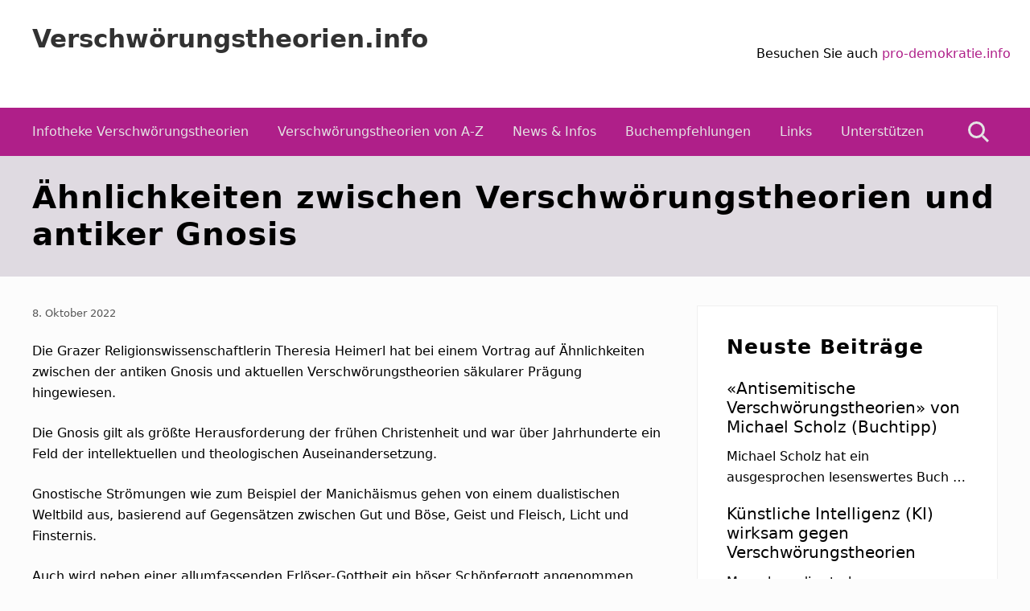

--- FILE ---
content_type: text/html; charset=UTF-8
request_url: https://www.xn--verschwrungstheorien-99b.info/aehnlichkeiten-zwischen-verschwoerungstheorien-und-antiker-gnosis/
body_size: 12418
content:
<!DOCTYPE html>
<html lang="de">
<head >
<meta charset="UTF-8" />
<meta name="viewport" content="width=device-width, initial-scale=1" />
<meta name='robots' content='index, follow, max-image-preview:large, max-snippet:-1, max-video-preview:-1' />
	<style>img:is([sizes="auto" i], [sizes^="auto," i]) { contain-intrinsic-size: 3000px 1500px }</style>
	
	<!-- This site is optimized with the Yoast SEO plugin v24.6 - https://yoast.com/wordpress/plugins/seo/ -->
	<title>Ähnlichkeiten zwischen Verschwörungstheorien und antiker Gnosis</title>
	<meta name="description" content="Moderne Verschwörungstheorien und die antike Gnosis beschreiben beide die Welt als schlecht und vertreten einen starken Gut-Böse-Dualismus." />
	<link rel="canonical" href="https://www.xn--verschwrungstheorien-99b.info/aehnlichkeiten-zwischen-verschwoerungstheorien-und-antiker-gnosis/" />
	<meta property="og:locale" content="de_DE" />
	<meta property="og:type" content="article" />
	<meta property="og:title" content="Ähnlichkeiten zwischen Verschwörungstheorien und antiker Gnosis" />
	<meta property="og:description" content="Moderne Verschwörungstheorien und die antike Gnosis beschreiben beide die Welt als schlecht und vertreten einen starken Gut-Böse-Dualismus." />
	<meta property="og:url" content="https://www.xn--verschwrungstheorien-99b.info/aehnlichkeiten-zwischen-verschwoerungstheorien-und-antiker-gnosis/" />
	<meta property="og:site_name" content="Verschwörungstheorien.info" />
	<meta property="article:published_time" content="2022-10-08T10:13:40+00:00" />
	<meta name="author" content="Koradi1957" />
	<meta name="twitter:card" content="summary_large_image" />
	<meta name="twitter:label1" content="Verfasst von" />
	<meta name="twitter:data1" content="Koradi1957" />
	<meta name="twitter:label2" content="Geschätzte Lesezeit" />
	<meta name="twitter:data2" content="3 Minuten" />
	<script type="application/ld+json" class="yoast-schema-graph">{"@context":"https://schema.org","@graph":[{"@type":"WebPage","@id":"https://www.xn--verschwrungstheorien-99b.info/aehnlichkeiten-zwischen-verschwoerungstheorien-und-antiker-gnosis/","url":"https://www.xn--verschwrungstheorien-99b.info/aehnlichkeiten-zwischen-verschwoerungstheorien-und-antiker-gnosis/","name":"Ähnlichkeiten zwischen Verschwörungstheorien und antiker Gnosis","isPartOf":{"@id":"https://www.xn--verschwrungstheorien-99b.info/#website"},"datePublished":"2022-10-08T10:13:40+00:00","author":{"@id":"https://www.xn--verschwrungstheorien-99b.info/#/schema/person/13a61abd800d1f0a41bdf3816b2b8b77"},"description":"Moderne Verschwörungstheorien und die antike Gnosis beschreiben beide die Welt als schlecht und vertreten einen starken Gut-Böse-Dualismus.","breadcrumb":{"@id":"https://www.xn--verschwrungstheorien-99b.info/aehnlichkeiten-zwischen-verschwoerungstheorien-und-antiker-gnosis/#breadcrumb"},"inLanguage":"de","potentialAction":[{"@type":"ReadAction","target":["https://www.xn--verschwrungstheorien-99b.info/aehnlichkeiten-zwischen-verschwoerungstheorien-und-antiker-gnosis/"]}]},{"@type":"BreadcrumbList","@id":"https://www.xn--verschwrungstheorien-99b.info/aehnlichkeiten-zwischen-verschwoerungstheorien-und-antiker-gnosis/#breadcrumb","itemListElement":[{"@type":"ListItem","position":1,"name":"Home","item":"https://www.xn--verschwrungstheorien-99b.info/"},{"@type":"ListItem","position":2,"name":"News &#038; Infos","item":"https://www.xn--verschwrungstheorien-99b.info/news/"},{"@type":"ListItem","position":3,"name":"Ähnlichkeiten zwischen Verschwörungstheorien und antiker Gnosis"}]},{"@type":"WebSite","@id":"https://www.xn--verschwrungstheorien-99b.info/#website","url":"https://www.xn--verschwrungstheorien-99b.info/","name":"Verschwörungstheorien.info","description":"Beiträge zu Merkmalen, Funktionen und Risiken konspirationistischen Denkens","potentialAction":[{"@type":"SearchAction","target":{"@type":"EntryPoint","urlTemplate":"https://www.xn--verschwrungstheorien-99b.info/?s={search_term_string}"},"query-input":{"@type":"PropertyValueSpecification","valueRequired":true,"valueName":"search_term_string"}}],"inLanguage":"de"},{"@type":"Person","@id":"https://www.xn--verschwrungstheorien-99b.info/#/schema/person/13a61abd800d1f0a41bdf3816b2b8b77","name":"Koradi1957","image":{"@type":"ImageObject","inLanguage":"de","@id":"https://www.xn--verschwrungstheorien-99b.info/#/schema/person/image/","url":"https://secure.gravatar.com/avatar/5ef929fffbe9491e21afda7ad4a0be17?s=96&d=mm&r=g","contentUrl":"https://secure.gravatar.com/avatar/5ef929fffbe9491e21afda7ad4a0be17?s=96&d=mm&r=g","caption":"Koradi1957"},"url":"https://www.xn--verschwrungstheorien-99b.info/author/koradi/"}]}</script>
	<!-- / Yoast SEO plugin. -->


<link rel='dns-prefetch' href='//stats.wp.com' />
<link rel='dns-prefetch' href='//fonts.googleapis.com' />
<link rel='dns-prefetch' href='//v0.wordpress.com' />
<link rel='preconnect' href='//i0.wp.com' />
<link rel='preconnect' href='//c0.wp.com' />
<link rel="alternate" type="application/rss+xml" title="Verschwörungstheorien.info &raquo; Feed" href="https://www.xn--verschwrungstheorien-99b.info/feed/" />
<link rel="alternate" type="application/rss+xml" title="Verschwörungstheorien.info &raquo; Kommentar-Feed" href="https://www.xn--verschwrungstheorien-99b.info/comments/feed/" />
<script type="text/javascript">
/* <![CDATA[ */
window._wpemojiSettings = {"baseUrl":"https:\/\/s.w.org\/images\/core\/emoji\/15.0.3\/72x72\/","ext":".png","svgUrl":"https:\/\/s.w.org\/images\/core\/emoji\/15.0.3\/svg\/","svgExt":".svg","source":{"concatemoji":"https:\/\/www.xn--verschwrungstheorien-99b.info\/wp-includes\/js\/wp-emoji-release.min.js?ver=6.7.2"}};
/*! This file is auto-generated */
!function(i,n){var o,s,e;function c(e){try{var t={supportTests:e,timestamp:(new Date).valueOf()};sessionStorage.setItem(o,JSON.stringify(t))}catch(e){}}function p(e,t,n){e.clearRect(0,0,e.canvas.width,e.canvas.height),e.fillText(t,0,0);var t=new Uint32Array(e.getImageData(0,0,e.canvas.width,e.canvas.height).data),r=(e.clearRect(0,0,e.canvas.width,e.canvas.height),e.fillText(n,0,0),new Uint32Array(e.getImageData(0,0,e.canvas.width,e.canvas.height).data));return t.every(function(e,t){return e===r[t]})}function u(e,t,n){switch(t){case"flag":return n(e,"\ud83c\udff3\ufe0f\u200d\u26a7\ufe0f","\ud83c\udff3\ufe0f\u200b\u26a7\ufe0f")?!1:!n(e,"\ud83c\uddfa\ud83c\uddf3","\ud83c\uddfa\u200b\ud83c\uddf3")&&!n(e,"\ud83c\udff4\udb40\udc67\udb40\udc62\udb40\udc65\udb40\udc6e\udb40\udc67\udb40\udc7f","\ud83c\udff4\u200b\udb40\udc67\u200b\udb40\udc62\u200b\udb40\udc65\u200b\udb40\udc6e\u200b\udb40\udc67\u200b\udb40\udc7f");case"emoji":return!n(e,"\ud83d\udc26\u200d\u2b1b","\ud83d\udc26\u200b\u2b1b")}return!1}function f(e,t,n){var r="undefined"!=typeof WorkerGlobalScope&&self instanceof WorkerGlobalScope?new OffscreenCanvas(300,150):i.createElement("canvas"),a=r.getContext("2d",{willReadFrequently:!0}),o=(a.textBaseline="top",a.font="600 32px Arial",{});return e.forEach(function(e){o[e]=t(a,e,n)}),o}function t(e){var t=i.createElement("script");t.src=e,t.defer=!0,i.head.appendChild(t)}"undefined"!=typeof Promise&&(o="wpEmojiSettingsSupports",s=["flag","emoji"],n.supports={everything:!0,everythingExceptFlag:!0},e=new Promise(function(e){i.addEventListener("DOMContentLoaded",e,{once:!0})}),new Promise(function(t){var n=function(){try{var e=JSON.parse(sessionStorage.getItem(o));if("object"==typeof e&&"number"==typeof e.timestamp&&(new Date).valueOf()<e.timestamp+604800&&"object"==typeof e.supportTests)return e.supportTests}catch(e){}return null}();if(!n){if("undefined"!=typeof Worker&&"undefined"!=typeof OffscreenCanvas&&"undefined"!=typeof URL&&URL.createObjectURL&&"undefined"!=typeof Blob)try{var e="postMessage("+f.toString()+"("+[JSON.stringify(s),u.toString(),p.toString()].join(",")+"));",r=new Blob([e],{type:"text/javascript"}),a=new Worker(URL.createObjectURL(r),{name:"wpTestEmojiSupports"});return void(a.onmessage=function(e){c(n=e.data),a.terminate(),t(n)})}catch(e){}c(n=f(s,u,p))}t(n)}).then(function(e){for(var t in e)n.supports[t]=e[t],n.supports.everything=n.supports.everything&&n.supports[t],"flag"!==t&&(n.supports.everythingExceptFlag=n.supports.everythingExceptFlag&&n.supports[t]);n.supports.everythingExceptFlag=n.supports.everythingExceptFlag&&!n.supports.flag,n.DOMReady=!1,n.readyCallback=function(){n.DOMReady=!0}}).then(function(){return e}).then(function(){var e;n.supports.everything||(n.readyCallback(),(e=n.source||{}).concatemoji?t(e.concatemoji):e.wpemoji&&e.twemoji&&(t(e.twemoji),t(e.wpemoji)))}))}((window,document),window._wpemojiSettings);
/* ]]> */
</script>
<style id='wp-emoji-styles-inline-css' type='text/css'>

	img.wp-smiley, img.emoji {
		display: inline !important;
		border: none !important;
		box-shadow: none !important;
		height: 1em !important;
		width: 1em !important;
		margin: 0 0.07em !important;
		vertical-align: -0.1em !important;
		background: none !important;
		padding: 0 !important;
	}
</style>
<link rel='stylesheet' id='wp-block-library-css' href='https://c0.wp.com/c/6.7.2/wp-includes/css/dist/block-library/style.min.css' type='text/css' media='all' />
<link rel='stylesheet' id='mediaelement-css' href='https://c0.wp.com/c/6.7.2/wp-includes/js/mediaelement/mediaelementplayer-legacy.min.css' type='text/css' media='all' />
<link rel='stylesheet' id='wp-mediaelement-css' href='https://c0.wp.com/c/6.7.2/wp-includes/js/mediaelement/wp-mediaelement.min.css' type='text/css' media='all' />
<style id='jetpack-sharing-buttons-style-inline-css' type='text/css'>
.jetpack-sharing-buttons__services-list{display:flex;flex-direction:row;flex-wrap:wrap;gap:0;list-style-type:none;margin:5px;padding:0}.jetpack-sharing-buttons__services-list.has-small-icon-size{font-size:12px}.jetpack-sharing-buttons__services-list.has-normal-icon-size{font-size:16px}.jetpack-sharing-buttons__services-list.has-large-icon-size{font-size:24px}.jetpack-sharing-buttons__services-list.has-huge-icon-size{font-size:36px}@media print{.jetpack-sharing-buttons__services-list{display:none!important}}.editor-styles-wrapper .wp-block-jetpack-sharing-buttons{gap:0;padding-inline-start:0}ul.jetpack-sharing-buttons__services-list.has-background{padding:1.25em 2.375em}
</style>
<style id='classic-theme-styles-inline-css' type='text/css'>
/*! This file is auto-generated */
.wp-block-button__link{color:#fff;background-color:#32373c;border-radius:9999px;box-shadow:none;text-decoration:none;padding:calc(.667em + 2px) calc(1.333em + 2px);font-size:1.125em}.wp-block-file__button{background:#32373c;color:#fff;text-decoration:none}
</style>
<style id='global-styles-inline-css' type='text/css'>
:root{--wp--preset--aspect-ratio--square: 1;--wp--preset--aspect-ratio--4-3: 4/3;--wp--preset--aspect-ratio--3-4: 3/4;--wp--preset--aspect-ratio--3-2: 3/2;--wp--preset--aspect-ratio--2-3: 2/3;--wp--preset--aspect-ratio--16-9: 16/9;--wp--preset--aspect-ratio--9-16: 9/16;--wp--preset--color--black: #000000;--wp--preset--color--cyan-bluish-gray: #abb8c3;--wp--preset--color--white: #ffffff;--wp--preset--color--pale-pink: #f78da7;--wp--preset--color--vivid-red: #cf2e2e;--wp--preset--color--luminous-vivid-orange: #ff6900;--wp--preset--color--luminous-vivid-amber: #fcb900;--wp--preset--color--light-green-cyan: #7bdcb5;--wp--preset--color--vivid-green-cyan: #00d084;--wp--preset--color--pale-cyan-blue: #8ed1fc;--wp--preset--color--vivid-cyan-blue: #0693e3;--wp--preset--color--vivid-purple: #9b51e0;--wp--preset--gradient--vivid-cyan-blue-to-vivid-purple: linear-gradient(135deg,rgba(6,147,227,1) 0%,rgb(155,81,224) 100%);--wp--preset--gradient--light-green-cyan-to-vivid-green-cyan: linear-gradient(135deg,rgb(122,220,180) 0%,rgb(0,208,130) 100%);--wp--preset--gradient--luminous-vivid-amber-to-luminous-vivid-orange: linear-gradient(135deg,rgba(252,185,0,1) 0%,rgba(255,105,0,1) 100%);--wp--preset--gradient--luminous-vivid-orange-to-vivid-red: linear-gradient(135deg,rgba(255,105,0,1) 0%,rgb(207,46,46) 100%);--wp--preset--gradient--very-light-gray-to-cyan-bluish-gray: linear-gradient(135deg,rgb(238,238,238) 0%,rgb(169,184,195) 100%);--wp--preset--gradient--cool-to-warm-spectrum: linear-gradient(135deg,rgb(74,234,220) 0%,rgb(151,120,209) 20%,rgb(207,42,186) 40%,rgb(238,44,130) 60%,rgb(251,105,98) 80%,rgb(254,248,76) 100%);--wp--preset--gradient--blush-light-purple: linear-gradient(135deg,rgb(255,206,236) 0%,rgb(152,150,240) 100%);--wp--preset--gradient--blush-bordeaux: linear-gradient(135deg,rgb(254,205,165) 0%,rgb(254,45,45) 50%,rgb(107,0,62) 100%);--wp--preset--gradient--luminous-dusk: linear-gradient(135deg,rgb(255,203,112) 0%,rgb(199,81,192) 50%,rgb(65,88,208) 100%);--wp--preset--gradient--pale-ocean: linear-gradient(135deg,rgb(255,245,203) 0%,rgb(182,227,212) 50%,rgb(51,167,181) 100%);--wp--preset--gradient--electric-grass: linear-gradient(135deg,rgb(202,248,128) 0%,rgb(113,206,126) 100%);--wp--preset--gradient--midnight: linear-gradient(135deg,rgb(2,3,129) 0%,rgb(40,116,252) 100%);--wp--preset--font-size--small: 13px;--wp--preset--font-size--medium: 20px;--wp--preset--font-size--large: 36px;--wp--preset--font-size--x-large: 42px;--wp--preset--spacing--20: 0.44rem;--wp--preset--spacing--30: 0.67rem;--wp--preset--spacing--40: 1rem;--wp--preset--spacing--50: 1.5rem;--wp--preset--spacing--60: 2.25rem;--wp--preset--spacing--70: 3.38rem;--wp--preset--spacing--80: 5.06rem;--wp--preset--shadow--natural: 6px 6px 9px rgba(0, 0, 0, 0.2);--wp--preset--shadow--deep: 12px 12px 50px rgba(0, 0, 0, 0.4);--wp--preset--shadow--sharp: 6px 6px 0px rgba(0, 0, 0, 0.2);--wp--preset--shadow--outlined: 6px 6px 0px -3px rgba(255, 255, 255, 1), 6px 6px rgba(0, 0, 0, 1);--wp--preset--shadow--crisp: 6px 6px 0px rgba(0, 0, 0, 1);}:where(.is-layout-flex){gap: 0.5em;}:where(.is-layout-grid){gap: 0.5em;}body .is-layout-flex{display: flex;}.is-layout-flex{flex-wrap: wrap;align-items: center;}.is-layout-flex > :is(*, div){margin: 0;}body .is-layout-grid{display: grid;}.is-layout-grid > :is(*, div){margin: 0;}:where(.wp-block-columns.is-layout-flex){gap: 2em;}:where(.wp-block-columns.is-layout-grid){gap: 2em;}:where(.wp-block-post-template.is-layout-flex){gap: 1.25em;}:where(.wp-block-post-template.is-layout-grid){gap: 1.25em;}.has-black-color{color: var(--wp--preset--color--black) !important;}.has-cyan-bluish-gray-color{color: var(--wp--preset--color--cyan-bluish-gray) !important;}.has-white-color{color: var(--wp--preset--color--white) !important;}.has-pale-pink-color{color: var(--wp--preset--color--pale-pink) !important;}.has-vivid-red-color{color: var(--wp--preset--color--vivid-red) !important;}.has-luminous-vivid-orange-color{color: var(--wp--preset--color--luminous-vivid-orange) !important;}.has-luminous-vivid-amber-color{color: var(--wp--preset--color--luminous-vivid-amber) !important;}.has-light-green-cyan-color{color: var(--wp--preset--color--light-green-cyan) !important;}.has-vivid-green-cyan-color{color: var(--wp--preset--color--vivid-green-cyan) !important;}.has-pale-cyan-blue-color{color: var(--wp--preset--color--pale-cyan-blue) !important;}.has-vivid-cyan-blue-color{color: var(--wp--preset--color--vivid-cyan-blue) !important;}.has-vivid-purple-color{color: var(--wp--preset--color--vivid-purple) !important;}.has-black-background-color{background-color: var(--wp--preset--color--black) !important;}.has-cyan-bluish-gray-background-color{background-color: var(--wp--preset--color--cyan-bluish-gray) !important;}.has-white-background-color{background-color: var(--wp--preset--color--white) !important;}.has-pale-pink-background-color{background-color: var(--wp--preset--color--pale-pink) !important;}.has-vivid-red-background-color{background-color: var(--wp--preset--color--vivid-red) !important;}.has-luminous-vivid-orange-background-color{background-color: var(--wp--preset--color--luminous-vivid-orange) !important;}.has-luminous-vivid-amber-background-color{background-color: var(--wp--preset--color--luminous-vivid-amber) !important;}.has-light-green-cyan-background-color{background-color: var(--wp--preset--color--light-green-cyan) !important;}.has-vivid-green-cyan-background-color{background-color: var(--wp--preset--color--vivid-green-cyan) !important;}.has-pale-cyan-blue-background-color{background-color: var(--wp--preset--color--pale-cyan-blue) !important;}.has-vivid-cyan-blue-background-color{background-color: var(--wp--preset--color--vivid-cyan-blue) !important;}.has-vivid-purple-background-color{background-color: var(--wp--preset--color--vivid-purple) !important;}.has-black-border-color{border-color: var(--wp--preset--color--black) !important;}.has-cyan-bluish-gray-border-color{border-color: var(--wp--preset--color--cyan-bluish-gray) !important;}.has-white-border-color{border-color: var(--wp--preset--color--white) !important;}.has-pale-pink-border-color{border-color: var(--wp--preset--color--pale-pink) !important;}.has-vivid-red-border-color{border-color: var(--wp--preset--color--vivid-red) !important;}.has-luminous-vivid-orange-border-color{border-color: var(--wp--preset--color--luminous-vivid-orange) !important;}.has-luminous-vivid-amber-border-color{border-color: var(--wp--preset--color--luminous-vivid-amber) !important;}.has-light-green-cyan-border-color{border-color: var(--wp--preset--color--light-green-cyan) !important;}.has-vivid-green-cyan-border-color{border-color: var(--wp--preset--color--vivid-green-cyan) !important;}.has-pale-cyan-blue-border-color{border-color: var(--wp--preset--color--pale-cyan-blue) !important;}.has-vivid-cyan-blue-border-color{border-color: var(--wp--preset--color--vivid-cyan-blue) !important;}.has-vivid-purple-border-color{border-color: var(--wp--preset--color--vivid-purple) !important;}.has-vivid-cyan-blue-to-vivid-purple-gradient-background{background: var(--wp--preset--gradient--vivid-cyan-blue-to-vivid-purple) !important;}.has-light-green-cyan-to-vivid-green-cyan-gradient-background{background: var(--wp--preset--gradient--light-green-cyan-to-vivid-green-cyan) !important;}.has-luminous-vivid-amber-to-luminous-vivid-orange-gradient-background{background: var(--wp--preset--gradient--luminous-vivid-amber-to-luminous-vivid-orange) !important;}.has-luminous-vivid-orange-to-vivid-red-gradient-background{background: var(--wp--preset--gradient--luminous-vivid-orange-to-vivid-red) !important;}.has-very-light-gray-to-cyan-bluish-gray-gradient-background{background: var(--wp--preset--gradient--very-light-gray-to-cyan-bluish-gray) !important;}.has-cool-to-warm-spectrum-gradient-background{background: var(--wp--preset--gradient--cool-to-warm-spectrum) !important;}.has-blush-light-purple-gradient-background{background: var(--wp--preset--gradient--blush-light-purple) !important;}.has-blush-bordeaux-gradient-background{background: var(--wp--preset--gradient--blush-bordeaux) !important;}.has-luminous-dusk-gradient-background{background: var(--wp--preset--gradient--luminous-dusk) !important;}.has-pale-ocean-gradient-background{background: var(--wp--preset--gradient--pale-ocean) !important;}.has-electric-grass-gradient-background{background: var(--wp--preset--gradient--electric-grass) !important;}.has-midnight-gradient-background{background: var(--wp--preset--gradient--midnight) !important;}.has-small-font-size{font-size: var(--wp--preset--font-size--small) !important;}.has-medium-font-size{font-size: var(--wp--preset--font-size--medium) !important;}.has-large-font-size{font-size: var(--wp--preset--font-size--large) !important;}.has-x-large-font-size{font-size: var(--wp--preset--font-size--x-large) !important;}
:where(.wp-block-post-template.is-layout-flex){gap: 1.25em;}:where(.wp-block-post-template.is-layout-grid){gap: 1.25em;}
:where(.wp-block-columns.is-layout-flex){gap: 2em;}:where(.wp-block-columns.is-layout-grid){gap: 2em;}
:root :where(.wp-block-pullquote){font-size: 1.5em;line-height: 1.6;}
</style>
<link rel='stylesheet' id='encyclopedia-css' href='https://www.xn--verschwrungstheorien-99b.info/wp-content/plugins/encyclopedia-pro/assets/css/encyclopedia.css?ver=6.7.2' type='text/css' media='all' />
<link rel='stylesheet' id='maitheme-google-fonts-css' href='//fonts.googleapis.com/css?family=Roboto+Slab%3A700%7CPoppins%3A400%2C600%2C700%7CSource+Sans+Pro%3A300%2C300i%2C400%2C700&#038;ver=1.3.0' type='text/css' media='all' />
<link rel='stylesheet' id='mai-theme-engine-css' href='https://www.xn--verschwrungstheorien-99b.info/wp-content/plugins/mai-theme-engine/assets/css/mai-theme.min.css?ver=1.13.1' type='text/css' media='all' />
<link rel='stylesheet' id='flexington-css' href='https://www.xn--verschwrungstheorien-99b.info/wp-content/plugins/mai-theme-engine/assets/css/flexington.min.css?ver=2.5.0' type='text/css' media='all' />
<link rel='stylesheet' id='simple-social-icons-font-css' href='https://www.xn--verschwrungstheorien-99b.info/wp-content/plugins/simple-social-icons/css/style.css?ver=3.0.2' type='text/css' media='all' />
<link rel='stylesheet' id='mai-law-pro-css' href='https://www.xn--verschwrungstheorien-99b.info/wp-content/themes/mai-law-pro/style.css?ver=1.3.0.3320201207' type='text/css' media='all' />
<script type="text/javascript" src="https://c0.wp.com/c/6.7.2/wp-includes/js/jquery/jquery.min.js" id="jquery-core-js"></script>
<script type="text/javascript" src="https://c0.wp.com/c/6.7.2/wp-includes/js/jquery/jquery-migrate.min.js" id="jquery-migrate-js"></script>
<link rel="https://api.w.org/" href="https://www.xn--verschwrungstheorien-99b.info/wp-json/" /><link rel="alternate" title="JSON" type="application/json" href="https://www.xn--verschwrungstheorien-99b.info/wp-json/wp/v2/posts/2245" /><link rel="EditURI" type="application/rsd+xml" title="RSD" href="https://www.xn--verschwrungstheorien-99b.info/xmlrpc.php?rsd" />
<meta name="generator" content="WordPress 6.7.2" />
<link rel='shortlink' href='https://wp.me/pbKLJx-Ad' />
<link rel="alternate" title="oEmbed (JSON)" type="application/json+oembed" href="https://www.xn--verschwrungstheorien-99b.info/wp-json/oembed/1.0/embed?url=https%3A%2F%2Fwww.xn--verschwrungstheorien-99b.info%2Faehnlichkeiten-zwischen-verschwoerungstheorien-und-antiker-gnosis%2F" />
<link rel="alternate" title="oEmbed (XML)" type="text/xml+oembed" href="https://www.xn--verschwrungstheorien-99b.info/wp-json/oembed/1.0/embed?url=https%3A%2F%2Fwww.xn--verschwrungstheorien-99b.info%2Faehnlichkeiten-zwischen-verschwoerungstheorien-und-antiker-gnosis%2F&#038;format=xml" />
	<style>img#wpstats{display:none}</style>
		<!-- Matomo Tag Manager -->
<script>
var _mtm = window._mtm = window._mtm || [];
_mtm.push({'mtm.startTime': (new Date().getTime()), 'event': 'mtm.Start'});
var d=document, g=d.createElement('script'), s=d.getElementsByTagName('script')[0];
g.async=true; g.src='https://cloudlog.ch/cloudlog/js/container_GnFbBSoX.js'; s.parentNode.insertBefore(g,s);
</script>
<!-- End Matomo Tag Manager --><style>
	:root {
		--header-spacer: 0;
		--text-title: 100%;
		--logo-width: 180px;
		--logo-shrink-width: 125px;
		--logo-margin-top: 24px;
		--logo-margin-bottom: 24px;
	}
	.site-title.has-text-title a {
		font-size: var(--text-title);
	}
	@media only screen and (min-width: 769px) {
		.site-title a {
			margin-top: var(--logo-margin-top);
			margin-bottom: var(--logo-margin-bottom);
		}
		.custom-logo-link {
			max-width: var(--logo-width);
		}
	}
	@media only screen and (max-width: 768px) {
		.site-title a {
			margin-top: 4px;
			margin-bottom: 4px;
		}
		.custom-logo-link {
			max-width: var(--logo-shrink-width);
		}
	}
	</style><style>
	@media only screen and (max-width: 768px) {
		.header-before,
		.header-left,
		.header-right,
		.nav-primary,
		.nav-secondary {
			display: none;
		}
		.mai-toggle {
			display: block;
		}
	}
	</style><link rel="icon" href="https://i0.wp.com/www.xn--verschwrungstheorien-99b.info/wp-content/uploads/2018/09/cropped-mai-logo-icon.png?fit=32%2C32&#038;ssl=1" sizes="32x32" />
<link rel="icon" href="https://i0.wp.com/www.xn--verschwrungstheorien-99b.info/wp-content/uploads/2018/09/cropped-mai-logo-icon.png?fit=192%2C192&#038;ssl=1" sizes="192x192" />
<link rel="apple-touch-icon" href="https://i0.wp.com/www.xn--verschwrungstheorien-99b.info/wp-content/uploads/2018/09/cropped-mai-logo-icon.png?fit=180%2C180&#038;ssl=1" />
<meta name="msapplication-TileImage" content="https://i0.wp.com/www.xn--verschwrungstheorien-99b.info/wp-content/uploads/2018/09/cropped-mai-logo-icon.png?fit=270%2C270&#038;ssl=1" />
		<style type="text/css" id="wp-custom-css">
			.custom-logo-link {
	max-width: 180px;
}

.banner-area + .banner-area {
	display:none;
}


.entry-content a:hover,
.entry-content a:focus {
	text-decoration:underline;
	color:#000;
}

.entry-content .entry-title a {
	text-decoration:underline !important;	
}

.entry-title a {
	color:#000;
}

.entry-content .entry-title a:focus, 
.entry-content .entry-title a:hover,
.entry-title a:hover,
.entry-title a:focus{
	color:#000 !important;
	opacity:1;
	text-decoration:none;
}

body {
    color: #000000;

}		</style>
		</head>
<body class="post-template-default single single-post postid-2245 single-format-standard header-full-width content-sidebar genesis-breadcrumbs-hidden genesis-footer-widgets-hidden has-standard-menu singular no-js has-banner-area text-md has-sidebar has-one-sidebar">	<script>
		//<![CDATA[
		( function() {
			var c = document.body.classList;
			c.remove( 'no-js' );
			c.add( 'js' );
		})();
		//]]>
	</script>
	<div class="site-container"><ul class="genesis-skip-link"><li><a href="#mai-toggle" class="screen-reader-shortcut"> Menu</a></li><li><a href="#genesis-nav-primary" class="screen-reader-shortcut"> Zur Hauptnavigation springen</a></li><li><a href="#genesis-content" class="screen-reader-shortcut"> Zum Inhalt springen</a></li><li><a href="#genesis-sidebar-primary" class="screen-reader-shortcut"> Zur Seitenspalte springen</a></li></ul><span id="header-trigger-wrap"><span id="header-trigger"></span></span><header class="site-header has-header-right"><div class="wrap"><div class="site-header-row row middle-xs between-xs"><div class="title-area col col-xs-auto start-xs"><p class="site-title has-text-title"><a href="https://www.xn--verschwrungstheorien-99b.info/">Verschwörungstheorien.info</a></p><p class="site-description screen-reader-text">Beiträge zu Merkmalen, Funktionen und Risiken konspirationistischen Denkens</p></div><div class="header-right col col-xs text-xs-right"><aside class="widget-area"><h2 class="genesis-sidebar-title screen-reader-text">Kopfzeile rechts</h2><section id="custom_html-5" class="widget_text widget widget_custom_html"><div class="widget_text widget-wrap"><div class="textwidget custom-html-widget">Besuchen Sie auch <a href="https://pro-demokratie.info/">pro-demokratie.info</a> </div></div></section>
</aside></div></div><div id="mai-menu" class="mai-menu"><div class="mai-menu-outer"><div class="mai-menu-inner"><form class="search-form" method="get" action="https://www.xn--verschwrungstheorien-99b.info/" role="search"><label class="search-form-label screen-reader-text" for="searchform-2">Webseite durchsuchen</label><input class="search-form-input" type="search" name="s" id="searchform-2" placeholder="Webseite durchsuchen"><input class="search-form-submit" type="submit" value="Suche"><meta content="https://www.xn--verschwrungstheorien-99b.info/?s={s}"></form><div class="menu-header-right-container"><ul id="menu-header-right" class="menu"><li id="menu-item-745" class="menu-item menu-item-type-post_type menu-item-object-page menu-item-home menu-item-745"><a href="https://www.xn--verschwrungstheorien-99b.info/">Infotheke Verschwörungstheorien</a></li>
<li id="menu-item-757" class="menu-item menu-item-type-custom menu-item-object-custom menu-item-757"><a href="/enzyklopaedie/">Verschwörungstheorien von A-Z</a></li>
<li id="menu-item-746" class="menu-item menu-item-type-post_type menu-item-object-page current_page_parent menu-item-746"><a href="https://www.xn--verschwrungstheorien-99b.info/news/">News &#038; Infos</a></li>
<li id="menu-item-743" class="menu-item menu-item-type-post_type menu-item-object-page menu-item-743"><a href="https://www.xn--verschwrungstheorien-99b.info/buchempfehlung/">Buchempfehlungen</a></li>
<li id="menu-item-741" class="menu-item menu-item-type-post_type menu-item-object-page menu-item-741"><a href="https://www.xn--verschwrungstheorien-99b.info/links/">Links</a></li>
<li id="menu-item-1414" class="menu-item menu-item-type-post_type menu-item-object-page menu-item-1414"><a href="https://www.xn--verschwrungstheorien-99b.info/unterstuetzen/">Unterstützen</a></li>
<li id="menu-item-649" class="search menu-item menu-item-type-custom menu-item-object-custom menu-item-649"><a href="#">Suche</a></li>
</ul></div></div></div></div></div></header><nav class="nav-primary" aria-label="Haupt" id="genesis-nav-primary"><div class="wrap"><ul id="menu-header-right-2" class="menu genesis-nav-menu menu-primary js-superfish"><li class="menu-item menu-item-type-post_type menu-item-object-page menu-item-home menu-item-745"><a href="https://www.xn--verschwrungstheorien-99b.info/"><span >Infotheke Verschwörungstheorien</span></a></li>
<li class="menu-item menu-item-type-custom menu-item-object-custom menu-item-757"><a href="/enzyklopaedie/"><span >Verschwörungstheorien von A-Z</span></a></li>
<li class="menu-item menu-item-type-post_type menu-item-object-page current_page_parent menu-item-746"><a href="https://www.xn--verschwrungstheorien-99b.info/news/"><span >News &#038; Infos</span></a></li>
<li class="menu-item menu-item-type-post_type menu-item-object-page menu-item-743"><a href="https://www.xn--verschwrungstheorien-99b.info/buchempfehlung/"><span >Buchempfehlungen</span></a></li>
<li class="menu-item menu-item-type-post_type menu-item-object-page menu-item-741"><a href="https://www.xn--verschwrungstheorien-99b.info/links/"><span >Links</span></a></li>
<li class="menu-item menu-item-type-post_type menu-item-object-page menu-item-1414"><a href="https://www.xn--verschwrungstheorien-99b.info/unterstuetzen/"><span >Unterstützen</span></a></li>
<li class="search menu-item menu-item-type-custom menu-item-object-custom menu-item-649"><a href="#"><span >Suche</span></a></li>
</ul></div></nav><section class="section banner-area width-full has-overlay" style="background-color: #afa4b5;"><span class="overlay overlay-light"></span><div class="wrap height-xs start-xs text-xs-left text-lg"><div class="section-content width-xl"><h1 class="banner-title">Ähnlichkeiten zwischen Verschwörungstheorien und antiker Gnosis</h1>
</div></div></section><div class="site-inner"><div class="content-sidebar-wrap has-boxed-child"><main class="content" id="genesis-content"><article class="post-2245 post type-post status-publish format-standard category-uncategorized tag-christina-von-dreien tag-corona tag-corona-pandemie tag-dualismus tag-elite tag-gefahren tag-gnosis tag-gut-und-boese tag-manichaeismus tag-matrix tag-pandemie tag-qanon tag-radikalisierung tag-risiken tag-sekten tag-verschwoerung tag-verschwoerungsglaeubige tag-verschwoerungsmythen tag-verschwoerungstheorien tag-weltverschwoerung entry" aria-label="Ähnlichkeiten zwischen Verschwörungstheorien und antiker Gnosis"><header class="entry-header"><p class="entry-meta"><time class="entry-time">8. Oktober 2022</time>  </p></header><div class="entry-content"><p>Die Grazer Religionswissenschaftlerin Theresia Heimerl hat bei einem Vortrag auf Ähnlichkeiten zwischen der antiken Gnosis und aktuellen Verschwörungstheorien säkularer Prägung hingewiesen.</p>
<p style="font-weight: 400;">Die Gnosis gilt als größte Herausforderung der frühen Christenheit und war über Jahrhunderte ein Feld der intellektuellen und theologischen Auseinandersetzung.</p>
<p style="font-weight: 400;">Gnostische Strömungen wie zum Beispiel der Manichäismus gehen von einem dualistischen Weltbild aus, basierend auf Gegensätzen zwischen Gut und Böse, Geist und Fleisch, Licht und Finsternis.</p>
<p style="font-weight: 400;">Auch wird neben einer allumfassenden Erlöser-Gottheit ein böser Schöpfergott angenommen, der mit der Gestaltung der Materie in Verbindung gebracht wird. Das Böse wird als von Beginn weg anwesend betrachtet.</p>
<p style="font-weight: 400;">Die Gnosis gehörte zu den Hauptgegnern des frühen Christentums. Manche ihrer Auffassungen fanden sich dennoch in einigen Gemeinden, wurden jedoch vom Kanon des Neuen Testaments abgelehnt.</p>
<p style="font-weight: 400;">Die Religionswissenschaftlerin ging in ihren Ausführungen ausdrücklich auf gegenwärtige Verschwörungsmythen rund um die Corona-Pandemie und den Sturm auf das US-Kapitol ein. Sie kam dabei auf das Stichwort «QAnon» zu sprechen. In einer religionslosen Ausprägung zeige sich hier das Narrativ einer Weltverschwörung in Form einer subtilen Versklavung der Menschheit durch eine machtvolle <a href="https://www.verschwörungstheorien.info/enzyklopaedie/eliten-und-elitenkritik-im-kontext-von-verschwoerungstheorien/">Elite</a>.</p>
<h3>Gemeinsamkeiten zwischen Gnosis und modernen Verschwörungstheorien</h3>
<p style="font-weight: 400;">Heimerl hält die modernen Verschwörungstheorien wie QAnon an manchen Punkten mit den gnostischen Sekten der Antike für vergleichbar. Im Filmbereich habe dies schon der Kultfilm „Matrix“ auf den Punkt gebracht. Von dort stamme der Kampfruf, den auch viele Verschwörungsgläubige teilen:</p>
<p style="font-weight: 400;">„Wake up, the matrix has got you. Wach auf, erkenne, wie es um die Welt wirklich bestellt ist, nämlich schlecht, und welche bösen Mächte dich gefangen halten in deiner Unwissenheit.“</p>
<p style="font-weight: 400;">Dazu erklärt die Religionswissenschaftlerin:</p>
<p style="font-weight: 400;">«Das gnostische Weltdeutungsmodell nimmt das fundamentale Unbehagen an der Welt und der eigenen Existenz darin ernst. Es setzt nicht beim Intellekt an, wie so viele philosophische Angebote der Spätantike, nicht beim Ritual, wie die Mysterienkulte, nicht bei Liebe und verinnerlichter Ethik wie das Christentum. Die Gnosis und der Manichäismus setzen ganz tief unten an: beim Gefühl. Beim Gefühl des Verloren- und Betrogenseins. Beim Gefühl, von unbekannten Mächten in Unwissenheit gefangen gehalten zu werden. Und bei dem Gefühl, dass einem diese Mächte das vorenthalten, was man eigentlich haben, ja mehr noch, was man eigentlich sein könnte: Ein Königssohn in einem goldglänzenden himmlischen Reich» Der letzte Satz bezieht sich auf ein Zitat aus dem Perlenlied in den Thomasakten, einem frühchristlichen apokryphen Text, der ob seines gnostischen Inhalts nicht in den biblischen Kanon aufgenommen wurde.</p>
<p style="font-weight: 400;">Die Gnosis des 21. Jahrhunderts sei säkularisiert, erklärt Heimerl. Dennoch übe die gnostische Weltdeutung in ihren beiden Grundelementen des Dualismus – Dunkel und Licht bzw. Gut und Böse – und der Verschwörung dunkler Mächte eine Faszination aus, der sich viele Menschen nur schwer entziehen können: „Sie ist heute mindestens ebenso eine Herausforderung wie in den ersten Jahrhunderten des Christentums. Sie ist aber längst nicht mehr nur eine Herausforderung für das Christentum und seine Vertreter.“</p>
<p style="font-weight: 400;">Quelle:</p>
<p style="font-weight: 400;"><a href="https://religion.orf.at/stories/3215157/">Theologin vergleicht Verschwörungstheorien mit antiker Gnosis</a>  (religion.orf)</p>
<h3 style="font-weight: 400;"><strong>Anmerkungen:</strong></h3>
<p style="font-weight: 400;">Dass viele modernen Verschwörungstheorien einen ausgeprägten Gut-Böse-Dualismus zur Grundalge haben und damit eine ähnliche Struktur aufweisen wie religiösen Bewegungen wie dem Manichäismus und der Gnosis ist viel zu wenig bekannt. Dieses Wissen ist aber nützlich, um moderne Verschwörungstheorien zu verstehen, auch mit ihren Risiken und Gefahren, zum Beispiel hinsichtlich der <a href="https://www.verschwörungstheorien.info/enzyklopaedie/radikalisierung-extremisten-verschwoerungsideologien/">Radikalisierung</a>.</p>
<p style="font-weight: 400;">Siehe dazu auch:</p>
<p style="font-weight: 400;"><a href="https://www.xn--verschwrungstheorien-99b.info/enzyklopaedie/manichaeismus-verschwoerungstheorien/">Manichäismus &amp; Verschwörungstheorien</a></p>
<p style="font-weight: 400;"><a href="https://www.xn--verschwrungstheorien-99b.info/gut-gegen-boese-das-grundnarrativ-in-verschwoerungstheorien/">«Gut gegen Böse» – das Grundnarrativ in Verschwörungstheorien</a></p>
<p style="font-weight: 400;"><a href="https://www.xn--verschwrungstheorien-99b.info/religioese-elemente-verschwoerungstheorien/">Religiöse Elemente in Verschwörungstheorien – woran sind sie erkennbar?</a></p>
<p style="font-weight: 400;"><a href="https://www.xn--verschwrungstheorien-99b.info/enzyklopaedie/gnosis-verschwoerungstheorien/">Gnosis und Verschwörungstheorien</a></p>
<p style="font-weight: 400;">Als Beispiel für esoterischen Dualismus in gegenwärtigen Verschwörungstheorien:</p>
<p style="font-weight: 400;"><a href="https://www.xn--verschwrungstheorien-99b.info/dualismus-christina-von-dreien/">Dualismus nach Christina von Dreien</a></p>
<p style="font-weight: 400;">
<p style="font-weight: 400;">
</div><footer class="entry-footer"><p class="entry-meta"><span class="entry-categories">Kategorie: <a href="https://www.xn--verschwrungstheorien-99b.info/kategorie/uncategorized/" rel="category tag">Uncategorized</a></span> <span class="entry-tags">Stichworte: <a href="https://www.xn--verschwrungstheorien-99b.info/tag/christina-von-dreien/" rel="tag">Christina von Dreien</a>, <a href="https://www.xn--verschwrungstheorien-99b.info/tag/corona/" rel="tag">Corona</a>, <a href="https://www.xn--verschwrungstheorien-99b.info/tag/corona-pandemie/" rel="tag">Corona-Pandemie</a>, <a href="https://www.xn--verschwrungstheorien-99b.info/tag/dualismus/" rel="tag">Dualismus</a>, <a href="https://www.xn--verschwrungstheorien-99b.info/tag/elite/" rel="tag">Elite</a>, <a href="https://www.xn--verschwrungstheorien-99b.info/tag/gefahren/" rel="tag">Gefahren</a>, <a href="https://www.xn--verschwrungstheorien-99b.info/tag/gnosis/" rel="tag">Gnosis</a>, <a href="https://www.xn--verschwrungstheorien-99b.info/tag/gut-und-boese/" rel="tag">Gut und Böse</a>, <a href="https://www.xn--verschwrungstheorien-99b.info/tag/manichaeismus/" rel="tag">Manichäismus</a>, <a href="https://www.xn--verschwrungstheorien-99b.info/tag/matrix/" rel="tag">Matrix</a>, <a href="https://www.xn--verschwrungstheorien-99b.info/tag/pandemie/" rel="tag">Pandemie</a>, <a href="https://www.xn--verschwrungstheorien-99b.info/tag/qanon/" rel="tag">QAnon</a>, <a href="https://www.xn--verschwrungstheorien-99b.info/tag/radikalisierung/" rel="tag">Radikalisierung</a>, <a href="https://www.xn--verschwrungstheorien-99b.info/tag/risiken/" rel="tag">Risiken</a>, <a href="https://www.xn--verschwrungstheorien-99b.info/tag/sekten/" rel="tag">Sekten</a>, <a href="https://www.xn--verschwrungstheorien-99b.info/tag/verschwoerung/" rel="tag">Verschwörung</a>, <a href="https://www.xn--verschwrungstheorien-99b.info/tag/verschwoerungsglaeubige/" rel="tag">Verschwörungsgläubige</a>, <a href="https://www.xn--verschwrungstheorien-99b.info/tag/verschwoerungsmythen/" rel="tag">Verschwörungsmythen</a>, <a href="https://www.xn--verschwrungstheorien-99b.info/tag/verschwoerungstheorien/" rel="tag">Verschwörungstheorien</a>, <a href="https://www.xn--verschwrungstheorien-99b.info/tag/weltverschwoerung/" rel="tag">Weltverschwörung</a></span></p></footer></article><div class="adjacent-entry-pagination pagination boxed"><div class="pagination-previous"><a class="boxed" href="https://www.xn--verschwrungstheorien-99b.info/trump-sucht-immer-offensiver-den-schulterschluss-mit-qanon/" rel="prev"><span class="screen-reader-text">Vorheriger Beitrag: </span><span class="adjacent-post-link"><span class="pagination-icon">&#xAB;</span> Trump sucht immer offensiver den Schulterschluss mit QAnon.</span></a></div><div class="pagination-next"><a class="boxed" href="https://www.xn--verschwrungstheorien-99b.info/selber-denken-von-florian-aigner/" rel="next"><span class="screen-reader-text">Nächster Beitrag: </span><span class="adjacent-post-link">«Selber denken» von Florian Aigner <span class="pagination-icon">&#xBB;</span></span></a></div></div></main><aside class="sidebar sidebar-primary widget-area has-boxed" role="complementary" aria-label="Seitenspalte" id="genesis-sidebar-primary"><h2 class="genesis-sidebar-title screen-reader-text">Seitenspalte</h2><section id="featured-post-1" class="widget boxed featured-content featuredpost"><div class="widget-wrap"><h3 class="widgettitle widget-title">Neuste Beiträge</h3>
<article class="post-2509 post type-post status-publish format-standard category-uncategorized tag-antijudaismus tag-antisemitismus tag-verschwoerungstheorien entry" aria-label="«Antisemitische Verschwörungstheorien» von Michael Scholz (Buchtipp)"><header class="entry-header"><h4 class="entry-title"><a href="https://www.xn--verschwrungstheorien-99b.info/antisemitische-verschwoerungstheorien-von-michael-scholz-buchtipp/">«Antisemitische Verschwörungstheorien» von Michael Scholz (Buchtipp)</a></h4></header><div class="entry-content"><p>Michael Scholz hat ein ausgesprochen lesenswertes Buch  &hellip;</p></div></article><article class="post-2491 post type-post status-publish format-standard category-uncategorized tag-ki tag-kuenstliche-intelligenz tag-michael-butter tag-pre-bunking tag-roland-imhoff tag-verschwoerungserzaehlung tag-verschwoerungsglaeubige tag-verschwoerungstheoretiker tag-verschwoerungstheorie tag-verschwoerungstheorien tag-wissenschaft entry" aria-label="Künstliche Intelligenz (KI) wirksam gegen Verschwörungstheorien"><header class="entry-header"><h4 class="entry-title"><a href="https://www.xn--verschwrungstheorien-99b.info/kuenstliche-intelligenz-ki-wirksam-gegen-verschwoerungstheorien/">Künstliche Intelligenz (KI) wirksam gegen Verschwörungstheorien</a></h4></header><div class="entry-content"><p>Menschen, die stark an Verschwörungstheorien glauben, sind durch  &hellip;</p></div></article><article class="post-2470 post type-post status-publish format-standard category-uncategorized tag-falschnachrichten tag-pseudowissenschaft tag-studie tag-verschwoerungstheorie tag-verschwoerungstheorien entry" aria-label="Was hilft gegen Verschwörungstheorien?"><header class="entry-header"><h4 class="entry-title"><a href="https://www.xn--verschwrungstheorien-99b.info/was-hilft-gegen-verschwoerungstheorien/">Was hilft gegen Verschwörungstheorien?</a></h4></header><div class="entry-content"><p>Wie lassen sich Verschwörungstheorien am besten bekämpfen? Eine  &hellip;</p></div></article><article class="post-2462 post type-post status-publish format-standard category-uncategorized tag-antisemitische-verschwoerungstheorien tag-antisemitismus tag-bin-laden tag-verschwoerungstheoretiker tag-verschwoerungstheorien entry" aria-label="Zygmunt Bauman: Gedankenexperiment zu Verschwörungstheorien"><header class="entry-header"><h4 class="entry-title"><a href="https://www.xn--verschwrungstheorien-99b.info/zygmunt-bauman-gedankenexperiment-zu-verschwoerungstheorien/">Zygmunt Bauman: Gedankenexperiment zu Verschwörungstheorien</a></h4></header><div class="entry-content"><p>Zygmunt Bauman (1925 – 2017) war ein polnisch-britischer  &hellip;</p></div></article><article class="post-2460 post type-post status-publish format-standard category-uncategorized tag-afd tag-brasilien tag-covid tag-covid-pandemie tag-demokratie tag-demokratien tag-digitalisierung tag-facebook tag-fake-news tag-falschinformationen tag-hamas tag-hamas-massaker tag-hass tag-israel tag-jair-bolsonaro tag-kritisches-denken tag-medienkompetenz tag-myanmar tag-naher-osten tag-pogrome tag-polarisierung tag-politische-bildung tag-propaganda tag-rechtsextremisten tag-rohingya tag-social-media-portal tag-studien tag-tiktok tag-ukraine tag-ukraine-krieg tag-verschwoerungserzaehlungen tag-verschwoerungstheorien tag-whatsapp tag-zivilgesellschaft entry" aria-label="Verschwörungstheorien auf TikTok als Gefahr für Demokratien"><header class="entry-header"><h4 class="entry-title"><a href="https://www.xn--verschwrungstheorien-99b.info/verschwoerungstheorien-auf-tiktok-als-gefahr-fuer-demokratien/">Verschwörungstheorien auf TikTok als Gefahr für Demokratien</a></h4></header><div class="entry-content"><p>«Junge Menschen vertrauen auch wegen Fake-News auf TikTok dem  &hellip;</p></div></article></div></section>
<section id="nav_menu-2" class="widget boxed widget_nav_menu"><div class="widget-wrap"><h3 class="widgettitle widget-title">Attorneys</h3>
</div></section>
</aside></div></div><footer class="site-footer text-sm"><div class="wrap"><aside class="widget-area"><h2 class="genesis-sidebar-title screen-reader-text">Site Footer</h2><section id="custom_html-4" class="widget_text widget widget_custom_html"><div class="widget_text widget-wrap"><h3 class="widgettitle widget-title">Our Law Office</h3>
<div class="textwidget custom-html-widget"><strong>
YOUR FIRM NAME
</strong>
<br />
<a href="tel://1-800-555-2840">(800) 555-2840</a><br />
<a href="tel://1-212-555-1979">(212) 555-1979</a><br />
<p>524 Market St.<br />
NYC, New York 07840</p></div></div></section>
<section id="text-2" class="widget widget_text"><div class="widget-wrap"><h3 class="widgettitle widget-title">Contact Us</h3>
			<div class="textwidget"><p>Contact our legal office today. Our attorneys are ready to fight for you. There is no better time than now.<br />
<a href="https://demo.maitheme.com/law/contact/">Learn How →</a></p>
</div>
		</div></section>
</aside><p>Copyright &#x000A9;&nbsp;2026 · Martin Koradi · created by cloudWEB · <a href="/impressum/">Impressum</a> · <a href="/datenschutz/">Datenschutz</a></p></div></footer></div><style type="text/css" media="screen"></style><script type="text/javascript" src="https://c0.wp.com/c/6.7.2/wp-includes/js/hoverIntent.min.js" id="hoverIntent-js"></script>
<script type="text/javascript" src="https://www.xn--verschwrungstheorien-99b.info/wp-content/themes/genesis/lib/js/menu/superfish.min.js?ver=1.7.10" id="superfish-js"></script>
<script type="text/javascript" src="https://www.xn--verschwrungstheorien-99b.info/wp-content/themes/genesis/lib/js/skip-links.min.js?ver=3.5.0" id="skip-links-js"></script>
<script type="text/javascript" id="mai-theme-engine-js-extra">
/* <![CDATA[ */
var maiVars = {"mainMenu":"Menu","subMenu":"Submenu","searchBox":"<div class=\"search-box\" style=\"display:none;\"><form class=\"search-form\" method=\"get\" action=\"https:\/\/www.xn--verschwrungstheorien-99b.info\/\" role=\"search\"><label class=\"search-form-label screen-reader-text\" for=\"searchform-1\">Webseite durchsuchen<\/label><input class=\"search-form-input\" type=\"search\" name=\"s\" id=\"searchform-1\" placeholder=\"Webseite durchsuchen\"><input class=\"search-form-submit\" type=\"submit\" value=\"Suche\"><meta content=\"https:\/\/www.xn--verschwrungstheorien-99b.info\/?s={s}\"><\/form><\/div>","maiScrollTo":".scroll-to"};
/* ]]> */
</script>
<script type="text/javascript" src="https://www.xn--verschwrungstheorien-99b.info/wp-content/plugins/mai-theme-engine/assets/js/mai-theme.min.js?ver=1.13.1" id="mai-theme-engine-js"></script>
<script type="text/javascript" src="https://www.xn--verschwrungstheorien-99b.info/wp-content/plugins/mai-theme-engine/assets/js/basic-scroll.min.js?ver=3.0.2" id="basic-scroll-js"></script>
<script type="text/javascript" id="mai-scroll-js-extra">
/* <![CDATA[ */
var maiScroll = {"logoWidth":"180","logoTop":"24","logoBottom":"24","logoShrinkWidth":"120","logoShrinkTop":"4","logoShrinkBottom":"4"};
/* ]]> */
</script>
<script type="text/javascript" src="https://www.xn--verschwrungstheorien-99b.info/wp-content/plugins/mai-theme-engine/assets/js/mai-scroll.min.js?ver=1.13.1" id="mai-scroll-js"></script>
<script type="text/javascript" src="https://www.xn--verschwrungstheorien-99b.info/wp-content/plugins/mai-theme-engine/assets/js/fitvids.min.js?ver=1.2.0" id="mai-responsive-videos-js"></script>
<script type="text/javascript" src="https://www.xn--verschwrungstheorien-99b.info/wp-content/plugins/mai-theme-engine/assets/js/fitvids-init.min.js?ver=1.13.1" id="mai-responsive-video-init-js"></script>
<script type="text/javascript" id="jetpack-stats-js-before">
/* <![CDATA[ */
_stq = window._stq || [];
_stq.push([ "view", JSON.parse("{\"v\":\"ext\",\"blog\":\"173686275\",\"post\":\"2245\",\"tz\":\"1\",\"srv\":\"www.xn--verschwrungstheorien-99b.info\",\"j\":\"1:14.4\"}") ]);
_stq.push([ "clickTrackerInit", "173686275", "2245" ]);
/* ]]> */
</script>
<script type="text/javascript" src="https://stats.wp.com/e-202604.js" id="jetpack-stats-js" defer="defer" data-wp-strategy="defer"></script>
</body></html>
